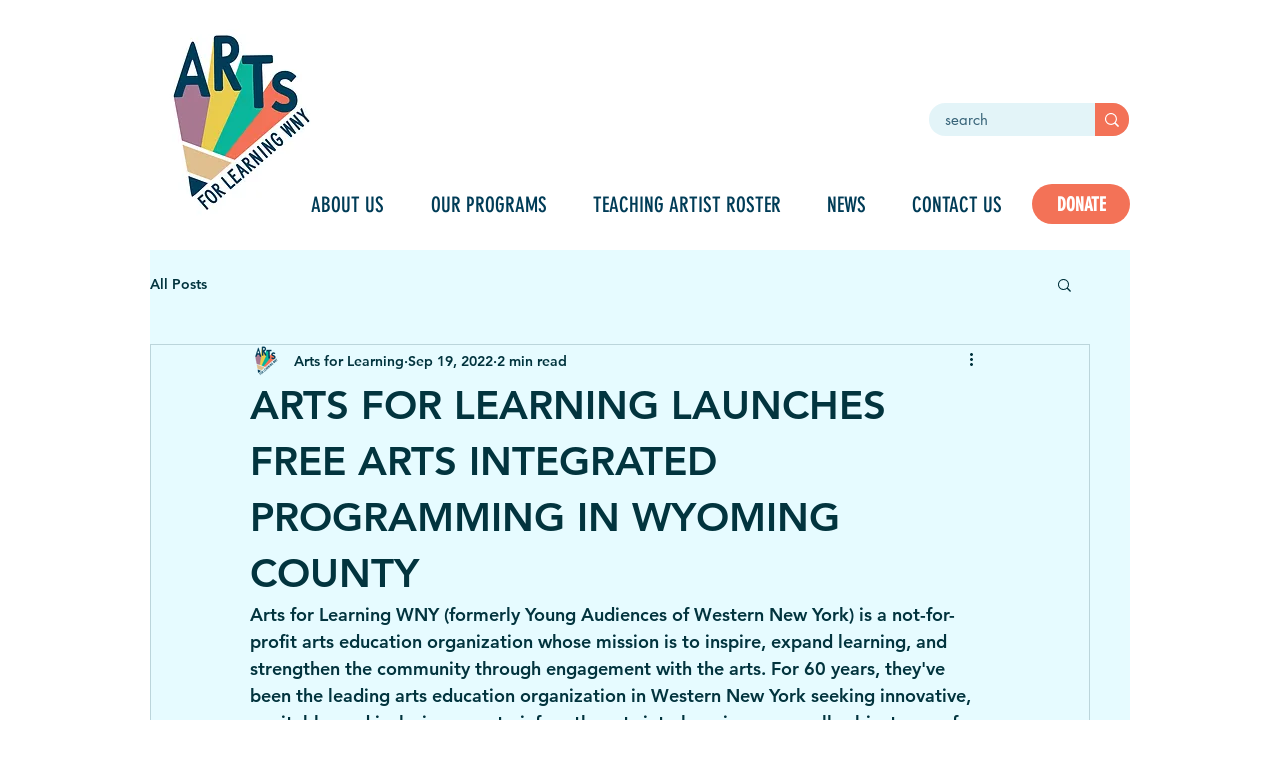

--- FILE ---
content_type: application/javascript
request_url: https://static.parastorage.com/services/editor-elements-library/dist/thunderbolt/rb_wixui.thunderbolt[Container_CircleArea].597637d1.bundle.min.js
body_size: 1041
content:
!function(e,t){"object"==typeof exports&&"object"==typeof module?module.exports=t(require("react")):"function"==typeof define&&define.amd?define("rb_wixui.thunderbolt[Container_CircleArea]",["react"],t):"object"==typeof exports?exports["rb_wixui.thunderbolt[Container_CircleArea]"]=t(require("react")):e["rb_wixui.thunderbolt[Container_CircleArea]"]=t(e.React)}("undefined"!=typeof self?self:this,function(e){return function(){var t={"Xdf/":function(t){"use strict";t.exports=e},Fe5V:function(e){function t(){return e.exports=t=Object.assign?Object.assign.bind():function(e){for(var t=1;t<arguments.length;t++){var r=arguments[t];for(var n in r)({}).hasOwnProperty.call(r,n)&&(e[n]=r[n])}return e},e.exports.__esModule=!0,e.exports.default=e.exports,t.apply(null,arguments)}e.exports=t,e.exports.__esModule=!0,e.exports.default=e.exports}},r={};function n(e){var o=r[e];if(void 0!==o)return o.exports;var a=r[e]={exports:{}};return t[e](a,a.exports,n),a.exports}n.n=function(e){var t=e&&e.__esModule?function(){return e.default}:function(){return e};return n.d(t,{a:t}),t},n.d=function(e,t){for(var r in t)n.o(t,r)&&!n.o(e,r)&&Object.defineProperty(e,r,{enumerable:!0,get:t[r]})},n.o=function(e,t){return Object.prototype.hasOwnProperty.call(e,t)},n.r=function(e){"undefined"!=typeof Symbol&&Symbol.toStringTag&&Object.defineProperty(e,Symbol.toStringTag,{value:"Module"}),Object.defineProperty(e,"__esModule",{value:!0})};var o={};return function(){"use strict";n.r(o),n.d(o,{components:function(){return M}});var e=n("Fe5V"),t=n.n(e),r=n("Xdf/"),a=n.n(r);function i(e){var t,r,n="";if("string"==typeof e||"number"==typeof e)n+=e;else if("object"==typeof e)if(Array.isArray(e))for(t=0;t<e.length;t++)e[t]&&(r=i(e[t]))&&(n&&(n+=" "),n+=r);else for(t in e)e[t]&&(n&&(n+=" "),n+=t);return n}var s=function(){for(var e,t,r=0,n="";r<arguments.length;)(e=arguments[r++])&&(t=i(e))&&(n&&(n+=" "),n+=t);return n};const c="wixui-",l=(e,...t)=>{const r=[];return e&&r.push(`${c}${e}`),t.forEach(e=>{e&&(r.push(`${c}${e}`),r.push(e))}),r.join(" ")};var u={root:"box"};const d=e=>Object.entries(e).reduce((e,[t,r])=>(t.includes("data-")&&(e[t]=r),e),{});const f=13,p=27;function m(e){return t=>{t.keyCode===e&&(t.preventDefault(),t.stopPropagation(),t.currentTarget.click())}}m(32),m(f),m(p);const b=["aria-id","aria-metadata","aria-type"],v=(e,t)=>Object.entries(e).reduce((e,[r,n])=>(t.includes(r)||(e[r]=n),e),{}),y="mesh-container-content",h="inline-content",C=e=>a().createElement("div",{key:e.props.id+"-rotated-wrapper","data-mesh-id":e.props.id+"-rotated-wrapper"},e),x=(e,r)=>{const{id:n,className:o,wedges:i=[],rotatedComponents:c=[],children:l,fixedComponents:u=[],extraClassName:f="",renderRotatedComponents:p=C}=e,m=a().Children.toArray(l()),b=[],v=[];m.forEach(e=>u.includes(e.props.id)?b.push(e):v.push(e));const x=(e=>{const{wedges:t,rotatedComponents:r,childrenArray:n,renderRotatedComponents:o}=e,i=r.reduce((e,t)=>({...e,[t]:!0}),{});return[...n.map(e=>{return i[(t=e,t.props.id.split("__")[0])]?o(e):e;var t}),...t.map(e=>a().createElement("div",{key:e,"data-mesh-id":e}))]})({childrenArray:v,rotatedComponents:c,wedges:i,renderRotatedComponents:p});return a().createElement("div",t()({},d(e),{"data-mesh-id":n+"inlineContent","data-testid":h,className:s(o,f),ref:r}),a().createElement("div",{"data-mesh-id":n+"inlineContent-gridContainer","data-testid":y},x),b)};var g=a().forwardRef(x),w="cwL6XW";const j="container-bg",_=(e,n)=>{const{id:o,className:a,meshProps:i,renderSlot:c,children:l,onClick:u,onKeyPress:f,onDblClick:p,onFocus:m,onBlur:y,onMouseEnter:h,onMouseLeave:C,translations:x,hasPlatformClickHandler:j,a11y:_={},ariaAttributes:E={},tabIndex:O,role:k,style:A,lang:N}=e,M=r.useRef(null),{"aria-label-interactions":P,...R}=_;P&&(R["aria-label"]=(null==x?void 0:x.ariaLabel)||"Interactive element, focus to trigger content change");const I={id:o,children:l,...i},S=s(a,{[w]:j});return r.useImperativeHandle(n,()=>({focus:()=>{var e;null==(e=M.current)||e.focus()},blur:()=>{var e;null==(e=M.current)||e.blur()}})),r.createElement("div",t()({id:o},d(e),{ref:M,className:S,onClick:u,onKeyDown:e=>{f&&(" "===e.key&&e.preventDefault(),f(e))},onFocus:m,onBlur:y,onDoubleClick:p,onMouseEnter:h,onMouseLeave:C,style:A,lang:N},R,(({role:e,tabIndex:t,tabindex:r,...n}={})=>{const o=Object.entries(n).reduce((e,[t,r])=>({...e,[`aria-${t}`.toLowerCase()]:r}),{role:e,tabIndex:t??r});return Object.keys(o).forEach(e=>{void 0!==o[e]&&null!==o[e]||delete o[e]}),v(o,b)})({...E,tabIndex:O,role:k})),c({containerChildren:r.createElement(g,I)}))},E=r.forwardRef(_),O=(e,n)=>{let{classes:o,className:a,customClassNames:i=[],...c}=e;return r.createElement(E,t()({},c,{ref:n,className:s(o.root,a),renderSlot:e=>{let{containerChildren:t}=e;return r.createElement(r.Fragment,null,r.createElement("div",{className:s(o.bg,l(u.root,...i)),"data-testid":j}),t)}}))},k=r.forwardRef(O);var A={root:"vsejaj",bg:"T6TiIN"};const N=(e,n)=>r.createElement(k,t()({ref:n},e,{classes:A}));const M={Container_CircleArea:{component:r.forwardRef(N)}}}(),o}()});
//# sourceMappingURL=https://static.parastorage.com/services/editor-elements-library/dist/thunderbolt/rb_wixui.thunderbolt[Container_CircleArea].597637d1.bundle.min.js.map